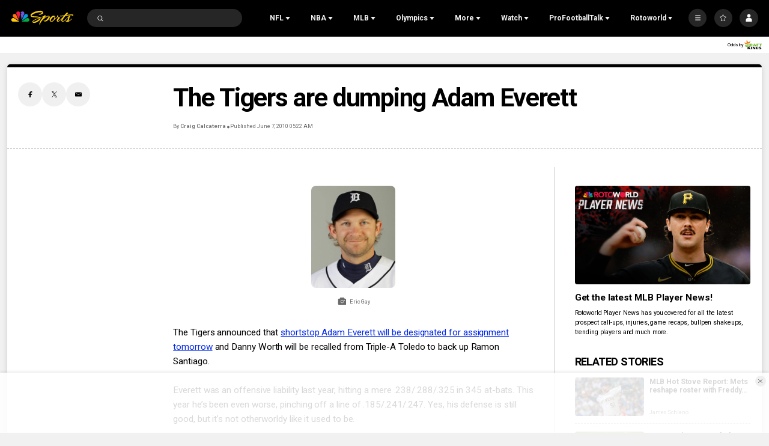

--- FILE ---
content_type: text/plain; charset=utf-8
request_url: https://widgets.media.sportradar.com/NBCUniversal/licensing
body_size: 10803
content:
U2FsdGVkX1+y6xeXrOBjizjOEQmNZmgkPDEJL5yOK8EIgYYUCOuG6TLnQWvn5SEcsHTwAiXVbc7+3Yokw4prqsUEVSk9QLjF8FDnVyIIYVEraRviVXj8mDoQH0ASitgt8nrfbu/fhieW3xLghMsJ6hNZoCYt/DDZ86lKTi0UEcTHxKgU0vrl6CH3luXjhbOlFEg1n1hzTj71tdCK63kObJ0QuPfQh+uMs93JaSZZz1ogkASglOTUNZmfGq7w04dSI5r1bk4No816PBLx+i5wVamSU2A6vzo/gyacyZL9wdGNp4lYBPxy+IKpf/jhFB46TB8nUu+emFnftrsFMupgqZbni63jXZBJwZQAXCRDbhCh6xtwUUqiJP8BBccmsAdhgP0Ms6Fvso/LZFzLq3G78d8lkRcHmuHVTjtdguNB0cJA1roNeT5qEDPnxSb3ei3PBCj7wqpdsiryfYZxmnNCCClcrsHMydpJHajs/ZTMBdq6VdEPrlrqx0dY+xdadEOGbYqcHANhHjU2tTYui4hCeqdEIw6z+Ovnwq5bftW5W/84TJfU9csZe8MbLR3VnV9yKWi4gL0VnZhkwLQHaPomzTO0ukonTy86hOnFJpQxUuP+FQlm8S5JpsknEmqmJ/aV4laYXXFmPTCCN13f/mgGjmNJeyftHfuJz/Qvwh8MKR2tsXaxIbPY7sZJQ1y+kPzJMUrpcl3GB9v9HjdFD99eZ4P8MPUwjtmNoYaK6y0h7G3RK3GcbSjEllISOREvwNklwRP8CFidehjSVEUWXq2BLLUkrS4iSBGDlTTdEVqG9X2AjOTMecJAMf7rGGF6YfH+ABsxPsZqT+LB4c+FR/uc5S/P7Ir6XS7ai8BDyWwkE2SJkCAnn60ev7o0HNs0hBW2cudsrqMIGbhpvY6xONrhxo9txwI31/GqXlwz0E24v5IbG4qtZ9WiJ/95iBs9jRWcpGFRVLaPRzFLJSFAy/ZKnyuX4AYiHoxXX9DmI75mITlafnXatB9z3L886124ZQ8QjSySyAYoAKpYNH+ssC0xu7ILUfEKa4Bu0D9cTTzifVpoCpye5qfMkKCOlA5BSKgPBxqo3QqW4/gdaKhASAaZoNIXIha2fZDxfjAW9qDknfzCUtJTtGDTjCQGecZasYKnjz70qiclwkd5JIzQNWjB31CuJhunazhjN6Ol56NMpxBcRfowyU4nwrEWK/WNGrVvbB3tGgKfUrz+OW64GeVrX23P0051iNRbSi4RtCTmbuCkoNgx3Zt6JleqDDxXoOXq4W0NlRAztXT/dcAAjNZlwwcBwskPtLTGr4jPnvNzRYWLzUN/7M5S54ngWkQUehH/mIZ0n0KtMLL6HdeM05ffP/+hLRL96CmwgTpLxH4/FkFEAMM5A26b7DPx+hW/IYIznxjZkhkLI5KJvTdNsA5Jxfo2gJKcnYXZIdASXfmVX8hVW7IJEjlqhgC/N5r/FSAKzPkuz6h1Y2nNNWCN9tPFQzq+LquqDHW0ytzVgIjFBdN/3xvQhCxD03RXNv48fKWVJwQ4zIIT4jo6saOoQUzd34y3Ug0jmiTIjuJn3ehA7VG7g/iTGZ0yDQ5DY2CuwIwiTKJROgfpQLyUZNv3sUOFzDED9glZPBhtAdeUbfFFCuLtS6nHmC/[base64]/SsWQ5O+x2q3KMst2RfOBqiHD+pjp+YA0HhiZMA29Nvx5dnx5dUiqc6tiT27NE/Vu1I8lWVmdiKOg/3gj/mFnnLLK/oOdjpdgLOJ93sGYiVxI2EkSHSRzQfFOs2bbfpree2/1obvNTLqV8J8YQtIQexpP3cuwQ837hvCpROytfIIKZqw39Iml7fHq5+gd0M4eJbmiH9gRG3TwMM+RfB4TBv29mRFq+LFcAJA1A1vPa3i5z1idw7RoxJeIvyWAwukZrKrqTpkMB0xLz+ChZy+XGR2gPMcnGqzcrEAMcw545rRQTv5+dnjn8UHEJrtx/rA00IOM0OKEgNbY1hZkpe05dSSXO1TNyEcuM2ymPUW8eHgD2+O1/hIi3cOH4uW1Fo+NFt+D0BEyLs7dSJo5SucLRUudx9ZOTSgBVm4en3gxyKKaHf7LEQgn9qc8E9PMGZbcXHJjwZDMPZyl/OZ2N5o7X1fUlrdnBOSCl8hPUVhixe5jXSU/lrVlSF7VUREB0V31JhhNE95hc+/VqdupNeZDki6V0aALlqAEPhnbka7kvo5pI0boHVqx23IggjjqsuZV3/[base64]/Mkoz13uPWC7k+BJmLxKZvTAJrN6a1lQT/wXp3U+QBUon7xWrot7WE3SkN/Hv5ExtFwKFTKC22K/7sp8TqUtbut0hzws+8iMMwr6JrDsUs4lOrdc0llLoi9y4iGXRQrnI2jMx50Ck5Uwp6rlo8uson+ZWsVbtNHFzFhc3vZNDoqiYVgJgxY03azudl6KOp8o49yR+LXrnParB0le3SNcszVEO6AyuIUahsbI2F6Yu/jmV0TusYkc26np0oYFJZOmI9oCkKuxJX5epa3tswyg8f2QdV6I0dfDansabx3M/1OaPXhswoZhDDxz71ug4WpVn9wRBmcDqPyHYMDf+ucR+xUp/6X9MSy4aNGGjA2JVvPrbd8c+yGmshIJ1RMzINLpnjMbjvm0w404ojdEOwYebTdEh0GjsHu2PUvu8qV1LlwOyOAOJBV7U3EiX90waSFj8pf6LD8THb5Zxb/S9A7sn4QruvVOM/LJRPHzi9zkXw96rZA80OFPJlxpURx7gmmuSexwfiLvNra9H6YagFelfc8bK5qFV3mouUqM5RxDkOhyRNlgr2Ek8PjtCNPsLiEzuWLG9lmv7PMbzzomHFqFhahi86WbXSWv52iInca5ATjJFNUj3GiYFbEJULmgvglbY4EylA0cJD+b5gZ+LLhIZ0HBgEkFMH4/vknNF3zBMXxzjfG9J7xQUY5LkeJ0jDI9jwPbEFhMlXwXNMOSouYRnoiRh44etSgUpVfEGJqdsm6SeBCga7rwvsJfJ2xnHV43cI8+/Pt1vL1UTq2TAyABX7ZdczFsUjt5uZgJTMn9MCCVRJhSdoyI0m/y33kS/1Rwu7qII8U5aFM3sFUp8qHP0QNpecJnqTE4GoP4HTu6iMNAAMCZ/wIzmWWUue8ju4JzJDrpK6H9fs+2ViYdfP9+g8CYfjbVmIwpkoWCpIDlstMKH15g6gxcD8PN3DdGX19P4vlNU1lMZ0siUZ6eVYU83AvwAEh5PPc9hIv8QGP9XceRx/SCTSsLK+5uU4zJarSGT7tCcwXt18D8ffUzKlygTVpp+ybEKufXKIQfg3NyWXcIBd0yGyJJj4OknLS9AuRiGIE7MCu0aD5STIIlURG00LImmugNFlRglCsK5dvwdmG1BH/FbbMmUBwtMllkI4FjN1c0BTOk//v56FvwR6oU4AdZfmUBkB+OMGFaJ1V+ttoViq/A3NSryMJJSTEuSVcye3OcgVa8hLdefsW0rH0DLHG9ICmq/zA8Ri+yL1r+EEudOitr9jQnJWK3G13tE7pi1SQ3ERcTrBJB/0EPZp8KjkbpbcTmbYNcy093RZlwaZNk7Wz3OH+KpFTfZQa7wpWpTb2eCj/EEzDAiJP1VjFXyQii8qYG/7KfIXCVdKhQI9B7Ent/ySvw9rWd56hovf2sY5qGx+d877hsHMWZwHYsrVoiqCtjd2MUpf30uVxrmg5aAIvCU5I7bkTZe81Ntg24a5Bw73JuTBC68Iw+c6aiei42OuXAmJLghiE5AzA+dD9ls11uU/IYfVoSK45ZE/YuAeNs2VjqJvLD1/NvuTxq003IH/hVpsq9v25/Qr+Hk2OO6lS7QexxNrzDiOvMlwEZEs2Jzs5axC4ZTfPaEJJJlJipHYfBjxZRWGO9zO53+qtZMBLkPFeGcGP0AlWIT40TOTYi128kahVko/kJFSdxHo5TGUORx5BxMZATqtG2oJAh87TGfmv33Ct5LjAJZmKJK/a92HWrY7ghDeNLIEx8+QMT6Tn8vSae3PkmOpC2FNrzkQ1YcZEt5v1c1/mKSCxYmK/ogQpYcpR8ORVDmGjrnPQCFoSsLbJeMkMIxisNV8u0S2rEOXdngoncxt7hq/hODtV9jFJhvxNEhR6UlzLw7hefSrh/W4FYcncCcnevWv/kfOmqm7zttuYYCtJjvmLfdDEwlZwLvFazPlhe6Hj1lE9AT+6wjU+RGT+d7x3k+tGX9YUquFJ7Br4AR/aVDEZwwkQHe2ufp1eapHwsF/AxVSOj6IZlndjOkoif7ryyydbuSUOJ3sPQBah/64RuwUPh1zptZfBqskYgfnezcOMXTYSE/MftWYMpJGSzoFBHkKpTzQU93oknuCwMUXDT1Gdbf2AZ/2yhpyhs7+TxMYL7DchwSFm97WuYy9JZZoY5MUE7ii7I3sZ6WHeHE025pSiyxAKi7z8zfvHiQ3xZFsHdsQSlbOkqaSdHoeDxizYiRGiLRfxiUVVNEVeZA27z0Bo+XzZ1341CPv7/Lws50z2qwznqojFmm9qKIQrMrJOcTdEqdwAInWAch9nt5UwuzCcAq7xUuHwq/IUs3XyHbX/5zKRzyavk31SetRqb/hP5va1raOK4dEH8F4hgSj6TOH1+/hRouidnem01hG5kKASq57OMTHoBNVBjAKv0YM16OVzbjuX+wu3Bjy95u6ZpoJN+Cvuqukw1PpiKGVjP3mfA6OsWPB2RThFIjSebkkvpPKXzOOs2ucPBTulin+EfgNr7dLxRv70jZbWSCNWTbEhBbe/WoqXpVRdax5VCxZs74Ud3e/[base64]/a7I3YDU2TVSjCdRIR0gwTzQ0WeE698NiA0nqQas0i80+E7GXDEcmnSEjD5JFGfLaak8prFFEfaHO0UZtZjkDZ0F7cBLyDFA2Vqiw/qxYCdZgKxPlvlMBC3KrodNHx+XaLoKSABR77+ouYxJE9MGmQT73+uL1vE1DVtS6lsmnp+Y4qUXmdl0k3eBC7I+61mYJB4xyx5VsdlDFnDJ7fZLrGy4tLLP/Sw/AS6jRW0Z1n2QYBTSjzrbzSnqMSQTPKYLhHlHWUzEY3oX+JlC1cJB5v8Ukxjy4RpvB5oAjYOpKAhsx9CSwbk4u/exz3+wwPzeFk9tLDIFTT+iWskfpL5odZw4r5pAOjjyviE63255L+2Yrh/GCeMQsNAMOwJsDEdNd6RAja5DeGwI6SRLAr+bgAvkwjw1p1rZOYsuz1IGcNupFl1BfG1og7O5gNhnMUh8RP6zfgr8hcXnaXQtJkVRDNJQGMV+WG6XzdksNBy6Ilx106K4KNx+2ahvrozGng/ts1jriJDUvDytNKEC5RvouAaHKNe+VSoAV0xKnUcxY9D48bUhR56qE6zxM4bldPyGcNve71rytuhPPI0GTLZ4oMS1th0a4y29eltfdZUokPJB06SyyzMxca+Gxz78KFRj24chNbcRxjRJvNH2D0tko/vRloNR2ZYpOJdNC+++/yXcIH1EHM4EjH2HdSmDud5ERambYn1RcmvueWzwrUjn0Ru6pUT83MQo3ZDM/4aMmzDHPiQgPtd1htQ5xkPyaGsAGGOsx2huXco+Sqw6HkG25QpzR67YYYxB3reg4J+u2E3dYNph70I62jKKCMENdI73Mxs6/tC8E20mIVqsXvNUU7G0jLivpNyRIp48zvEfu3wQv4RLyCdCE7Xf48Kp9qFK4VFzJY3lTHJ/5Slb3L5PLDMQFv4XwEtW9OBAFMWuwDRxX14hhtwrO6Lj1j3g+7f8gq1eVcEmRo3h3zLHQymu/giLH1OrQJOzzD+UkhJvoGcgedVzlR8XejYRiSQoFC8nPSmzHU2I+ZmALDVeJmJzXcuPH2aCh3Y1VlvM+6E0Fqp4x6m9Ao9rPjeJ9Q3asJi/D615898NlTH9OBhA6zTTagMfQGnncCKzlUIIFrVlM/+tcHyfiJF3s0xDjNiYvbgqY6wdKAb5enGKY4rhqNxZlZ281eSFYRHJ6iYh8V2mtoxZpDWGHLtwOJDHVGoa97SM3R4iUqhVMkK1gSW1C3/+ASwvIoNU46iFMc7H24iNdYRhK+y7uiu+pE5rElInt7mpV9j/tnuax71wh6/+Bdrx5q/pPQiIENI/W9r5Vi09/A3q1HgArZuzqGS8dytRUKzpEqxwgMVF80cQygWP+CHcgU659gEDNf4+SC9Tkcq/S27OA2kigyckE4+Tt65AEKK4h75R3wVXvoqJ4VbuE3kjIxrESKU6KY24cN6uYDD9mJbsQuApKe/xe0SFrcbv21OmUn6j4euv3jgCpWydgQDAD8eHUN8iXQyYnppWPyTtLlFqbyqQNCTJryynVbU4xVz+g8011i3DzI8knn1Y5ERYMAyT7TrNRJi080bb6R0m0J2fUO76SPLpcC79HbR9a2/JUztdOK4zbWs6nQVZW9Y+SS9cOPXVeApDaHE/G3PvHdsSU2ee61ehL8r8fW1ipABwOoVMm504yvX7f/t8kwFOXGbwSxvXvJXIEk6H9iCnOpzV9GcOGM14FeRvEv8DVr4bhrqvWs/FqUEu7gHgml9RG0bzWi9TrhioWxtbKz12m/UraAnA/m6e9MZBxWOo3WsNAKVcNq21fdcKuCKiKGAJEER9uncLpNHVrDw2RGrH0wucq/14q/EWamA9HY9gFA4NjaIIZokNViiX4zyCXAALlzlv9tVnz2fxIL8lFVgRPvOCzs0b+dl71JTZyfkw48Q9rGpjyVOpfw/q1y5gxPm9dbKI7LSTfpW/5YQ3yCpwaH5mmDAYxFkCuVtSR3tTV6AToXH87sGKZxpK0yT7brHHc7Q9yPJArhIy/+CHSG+/eNpbgslz8dzPoEmE7HSVqPqDFRuW8AG6g6tBQc1vnRW2g+VmOFsiTOzGwrxSbgxTtOsFQuo0E9nYLpZ67AIL5xflebhdZ3bOx+f8g9N/3yl4U61bfteE3KOynKsdIZgW8YzbKqeKzn4fDH6doIs3LHNt//Y6aK0MMDBDRT29MEgXgisqldKv8Kfr6ERppc16N2cOMet3gibwc0zNArnFGfVTXgRY1XrVLBsV614YdlbmkNHE8Nxl4vGOeYFiaNWOtUVbcri5T/em/kqDne8Pnb0kBBkjO4eZETCZtwdFaZ9XDq8aTq62ODYjedVvG6iHk2HxG+ZnHDI7E0XjMvjeBhGTsgM4AOnY33DH/6AQK0F/I3NB0sE1rO8rthysanIgDE4/qxGn2iez7mZ8U/AeU/WyTqBO4UuRX2q1WWkt7NBkVHjOA2RZuetpFTcYWam1ZtPKMUofJDTlDhyZid1vv6NwrXaNgF+/lg0lFAtJ/8M/u/R30Nqr3YGONS67+zfggG6O6mGA44hlyE50TREtEbnJ/ioWZmVt5pRNH1Ti9GyC4CC0xQcYC5R0H51hg3IaP0gwbA9GlA7fkxZ2Oa3S/ZNg88Ht/RSGI79YfG8mPwDMyTCkzhWRnsI+ApeWNeoCT/Cg4BSk4aj/mTv1jrUiEM75keHDHVOnJJTKwN5xSCYF9mO3GzlIZsespNJvJJnaebyUw5mNbXjsz6EYkOOGHT1UHRCKLVrgd1v/W67/Gf3Zxebt1vpEaDcvcdO/4VW7ToQIKM9u6ZicYMX09aU6mcd2MuRgi2q9Smf80AEzG6nNL+fVER9y2QX3VX55qZNMag85GL0LeHFoT5rcChP0MKAhKjnS7Safnyq1LMOrh9M2F9vhE/w3JpOxGpgZ/sy7TuKui89r6ay/uqXp79Qq1RTG/S3g6Q2u+Ppwk58K89F/OH1M3wC/HGMzSZ0TqjOvYVDJv2leq4MxInTmE+Jf6EiSd2GHrFhdAb4DvFeEWJUWcGQ97PvE5VlIScHfYtJyzfiaGE/868V5ut9tZDhMiDgIpxMyDwbnRckMs/hQsqaOVUEJeXCCruc6qkOpARwHGWnlw5QzM93SFOodW/lxD0dZJ4zYhbYH9qWk/0URNzEAzO3v54ZBn8TVf/+ZdJ7aEN16loH36tLYQdGwHNqUZ8IdUpNWWAxJNq2HA07MHv9f9J+n29aLa70JH9XVM80h10bR6Sg30hrwV/sm3Bg1MDlib4kY6r9stW4AXlOWCDcp8A+jS5vP9uEKgdpdyHJG7NWWgZ3b0v6qhCaHSCHxHr1qa5zuH555x9TqKCPuf2ind7rsas3rD040QKknsQeS5eCFScKZd3A6Cjd4X+zoCUF/YUDTBRUJotJ1CCO6H/JB5sgEuf2zQB3b2QsCgwXOqaDWt+QaoE1MeTi1/RQn3cdKQKABV+7o62V8RpRVf8/uNWXqszP7zEObcgiI+QeDUIjH9Eyt8uDmPWEosAz4WMEzYsCXjWRrJOZSGHJvNpsa086yEej6mcm/fP1nYJWvHBQjLhn76yZQHwNCPrxPY8t1OWHHKjIiG6bStYuQgJNh7RXu6sek1O1fZ2i3UW587WqLjG1b/7ViXrOaOuFVvqWZ1WFoDYzHidiD/3mLmJbOpCDE0EwSu/uguCqvH6eQHgpR9g2ztn/7IjB3DaDlBdkb5Whvm9mMscEvmuxGMkKLHwCKcQE/fUxpa1QsdfmVtqonH7Ph02hmb6xHL+5PptrV6evbbefnX45SFGDOwa7Q7vAYxOtkPyYVcq85pV6TFO7UU1QALF/xGf914vcXXkjLRkLb1PIcCzLHjT5466mBwTROi29qyr2XB0ycdPHWg0wAFiJNOT2viPOVRc1orjG5/fPYqs7KJ9Un1ebQvp0RGa5srpY0aS5Mjkg5h0NriD/G6ln4sbvCetGDxKROQyRr3Qt4lsSu8CeOLlrkxTsUsY7rxgWnObL2pI2rtr5ZOAvahoOuxN3QzHsHoPgCU003ZYLelSjFKF+5xcBaHllLCIPmWz+Ery+XsPZmrkg+kw0pciUPGTuwNGKOH/+o+2sjI/KWmh4XBeLKQOcc2G+EHG1rMi0jT/gcaaueyaGHGxs7Djn4IZj9y98E+S+YZnBfcYwGX3w3SNthFVXmQI4U97chESNEcg3CzVr1gKihjRoj1qj40emNv7dl3PpLBA4nlDetqch8Sv9dL9YThCZrxFlH3RQ1MbDnoA/79V9F+q78MZZk9q3XgL//+i4ebU5MUs/ZHrHeZj4k9Qs7HpWUHqciqSKib3Edy9fxiH3gtZr3Dg9CdDx+Fkr3qoy6+ud8I4BNDxJkpg/5/dKKE01hh5oVkQM/Sxj8GhEbAKc1Vvk6KcvrGjPL4iDZRMFakfOFGVm6t/QFXit3aa1TaQyWz8/WVkPTFlfaPadwPUvC6+5lJMxUH9zIkhifEr5mR8ZtVOqdldPn8M+TOU9WICYrhsbzuZVTC6iqHqxqsa7z+gtMXL9RnVr+TpYHcNgxHhPP4pPZ5xiIFuOBdaPjU3JS/UNoCBsyztc1Vj9OC5GhRiKmJJgFmT2/[base64]/Sp9PPkKZAq4C1tLSeTzYRDG7lRxdxYdgW4W7MbtjKtWOi1mK0Xcwk2deErzTtMLd2hIc0U2iJZTUxqsHU3VD1zBJfOao0JFXJiloHYFqe+i7Jo3TB8RpAnDm8aAH17cY0nY3nObXv/xR54mHN3pSmTnOLKD9VjnmrPj9ShIOXxeBQMvA6ieIL0nRpJzks+IkeBW0x45HJ8kCsPdcGYCsETU0To8hL0jxyMFsIR0h+LXFX7cRAbPI93geBPoWmAoJJ5GRtW/XPo8xcWGuDW4CrT9m3Vqy2NTGu7Q7lq1LD5QW6vcI3Yky9rBTw8qkjU5h3wPKp7SYTH+yaH2y8pDndmMFFdqvTVkQu4tuVg2uifNrDuc+k3xdg87J7U1kqKWk5VMNrxTAKH4Vg2xsV3zustN201Z2O1iyhpfTIhM4H8cLq6mGCJ749PXc/[base64]/QD/6k7BkWXIieNfTGgSUn+Kv1OjN6SfgtY4PdmhAPyRtqnF93vkWyz98A82Q4tkD20b1ndW03NYy7zy9ggtFzjn0hoo6e/mnjBbGsq65pryDdVHZwDeJjRqNKokVjCxl4nPesyrJESdWLgIU40FuprYd3d77un7mOF7ioLCHvYQzulmq48TR8nVfoRv6+liAwit5LylmmonyxoMHgyHxf3B8dh6FcXQb/mp+lzwKykqSw79xQSNUCbJ6FMV0kPym2NnXJmrPcvWus5ohyTJHUnmLniN+tTy3rws4G4mG6aq2ZFzuZFKI4PFMgQR/gTSgoj4W5Jg1KA8TaACWwjaCZCPLO3xC3VundRzQye21Sye9hvQwtKShdKs90B+4ZEZSCljwEp0owMa8HDqZT/dcRf5Wo+hR77WQipJJRx3q2udlF/iOC89ScdMhEPVNOrl0X8VPkZR4UWnC5qXl3LAxAIRudXZAP674Y9TWegzp/wrEJEmkpC4uVeHKkS/HBmDqpIMJgLqcluoR5FVltUWiPjCvgqxpMWcWys/5B9mPSLzFIdlwccWD570pFHwFD9pB/iUgjwFe6aDpAR5jj0F5BUxs8/HTB6DLx9COSzr9R1FTjWIiSBNZgrT8e5L1gusWu2HLSET+HUjG3kkdLV05LoTmUmbkAjnaalswtgXOcEnlG3dgAVM7YWQnF6+V+L6MsQJD15M4yeUdy282i6R5CKuiL0hkUzTaMlAzfQNS8o4PHNhnXpKghUgLKPtexCgqXsMOTB4+2VSfTEPndhrky/Uip/ou1oIbs0X4xOMCjes4+p3dJp0eZpaoLY67c5Z+nMkqK4/[base64]/JMj9BwxS82/WMDEOEs3fFsm3E2zzhO8y879uGagNIAPnreBGs+ql3Tgv7vMyW4Muo1igdOCLkFI0m9KfxvsaBrWado3CLAe+0u5V8ce9AvBWAzTwvNxRLlykkiomEvrWW/vvyvWFGxrsZd7zpTDGFDI16SNdYBG+qtMtO4DB8MFruuOfgUYPAmVYX+AITardNnmdZFAwsYu/c+3PLo4Mxuzp0LvOpn1hd/iWKrfh5v33Bx6DkHCun7HHDG6v24RGd4uek5FnlZPLh+rmpTuwqrOJ51z6LDYmMDBxLqjIiaVB7A7k1h1TUoifdxV17YjPK5KFFwa9+6X0P/tMCIr4GJ6iEHjHOX7awKMLvCuH6fRUO0ZAFJT4mC7Ac1pjsq0LveLFbAmoIixaOtchg1FO0Sbr7IEez2o9pP+NMPwn7B6d9uSnOiYBqy+tjFKxYoIMcj0nkm2x1Qw38bkfRBC6vN0zoCjgwYewROG6caa9/n5t8z2+cbF0BEy3eAzgEGGhq8phj3NmTBnw6Wy9RS9VF2npuF+gWLDOHLRmwd1tKsocyYByemWr2GhCXWCvI2CStRp0/pHMUdM9Zzi28aFBXSnS/O/bNL8yLpBNQrn+hMBGLr4I5WRMy+kBzemy8ARnPrYZIMjdclCEYdc4W7BgcveweMT5NTYXpW8nmhH+W4gqB/kgKb91/yTHzVKOwzTObKya57gJA1LdZc4u2n6OrW4PI1ZHPFmVgi/O/H/qvp+6fsdeBwFtLwWxnN1K8IVBJtoqLhqRqhsHfXso9Tflq7oVpM3Q1tuSL/6nNdHUaBuUCjuBQmISCfurzUsLlJhdw4MokvQE/kyP4OkcfTj4HCOK5BUYeJllSWb0yytunT98bJXNuWlb2e20pyT5Oo2k/[base64]/S0q61uuVTQP9mOd+So+W8AgpizU2PKKLipfnxpUSHQSZJw6fusJStMwVLTh5fWIJvjG3F4OqSDNaSh27sfDIdcbIYId5veD2PFLq/HFuFCvVwLMkQlFEXpWKRRLRWjEqtfNV/oQa6gVENe2d0Y0jmxSOjdqJFbN0fWTRrIsw8jFAs+XneoiTZZI8vxES4oLe7HLPbJ4PqmKrxQH7Kl6Rg567yL4Rjfse0fLIZ0qKIDFGvy6nr3N/quW5ntpYfkyLwYwJqZQErK9OowyrR/sHMtErhFjOhWIebOb0EOLXfP0zp4oqeYGYAHU2v6RV/Tb7ywX9JGKHj0WzFw1bIKMsZFIIpcwcNFh2KeIKCzGcTyEsqCZ/k8k09T4ViPxBNI4l8BsD3aC7es3231NvuXWTuyBvecJaHmNBvxfY7Ldh5DeIUl4yfcX/2IcecLRYkKdLPLTSucD2f9alf+I842ofGvpScIQkUJVsFmMZo64eH/AJVtRVj/gftWQuF5rxxLtwMj3bwdg+9KprIQftNV6IZsVJpkCUfgtjqNjI74nG/tIrQLrGmTePW8+gtCl1xHRIPC978m1phBZKqjQeCbKTsNb4tc5WV2odjPvBla76BHH9wJM0J3Jx5UYX9QWx9m1IhKECXYp8axzg2fC8oF/dTzxZRmRBMGfQHo3z3Bq1AZSPJhoLzXhmIhVRpzb+B98kJsYXeI37YErUD7mMGYvt2rNXiPpkYBwqAsbh3KiSq3fDYFcqZtZ+8MprR8/YK3ftNpsdnf4e8Ki0b0gyAWFza3JjNoCljdihfRVzuWrHTi2Fmf1FT3gEhfpf+wBh7tXtVZzpmeDQ6ot33mlfTYsLofqUx9L5KoekVp/[base64]